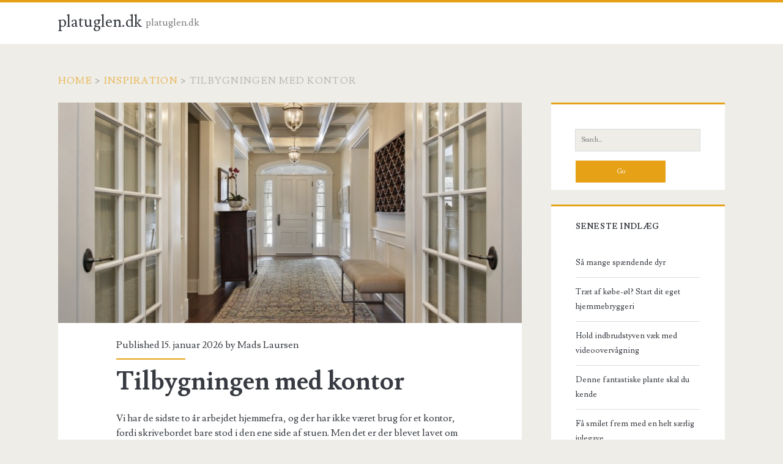

--- FILE ---
content_type: text/html; charset=UTF-8
request_url: https://platuglen.dk/tilbygningen-med-kontor/
body_size: 6691
content:
<!DOCTYPE html>
<html lang="da-DK">
<head>
	<meta name='robots' content='index, follow, max-image-preview:large, max-snippet:-1, max-video-preview:-1' />
<meta charset="UTF-8" />
<meta name="viewport" content="width=device-width, initial-scale=1" />
<meta name="template" content="Ignite 1.65" />


	<!-- This site is optimized with the Yoast SEO plugin v16.2 - https://yoast.com/wordpress/plugins/seo/ -->
	<title>Tilbygningen med kontor - platuglen.dk</title>
	<link rel="canonical" href="https://platuglen.dk/tilbygningen-med-kontor/" />
	<meta property="og:locale" content="da_DK" />
	<meta property="og:type" content="article" />
	<meta property="og:title" content="Tilbygningen med kontor - platuglen.dk" />
	<meta property="og:description" content="Vi har de sidste to år arbejdet hjemmefra, og der har ikke været brug for et kontor, fordi skrivebordet bare stod i den ene side af stuen. Men det er&#8230;" />
	<meta property="og:url" content="https://platuglen.dk/tilbygningen-med-kontor/" />
	<meta property="og:site_name" content="platuglen.dk" />
	<meta property="article:published_time" content="2018-11-22T15:38:10+00:00" />
	<meta property="article:modified_time" content="2025-08-15T07:00:35+00:00" />
	<meta property="og:image" content="https://platuglen.dk/wp-content/uploads/2018/11/9e2fe7de232519a3346f1b438fa08631bba76542.jpg" />
	<meta property="og:image:width" content="800" />
	<meta property="og:image:height" content="534" />
	<meta name="twitter:card" content="summary" />
	<meta name="twitter:label1" content="Skrevet af">
	<meta name="twitter:data1" content="Mads Laursen">
	<meta name="twitter:label2" content="Estimeret læsetid">
	<meta name="twitter:data2" content="2 minutter">
	<script type="application/ld+json" class="yoast-schema-graph">{"@context":"https://schema.org","@graph":[{"@type":"WebSite","@id":"https://platuglen.dk/#website","url":"https://platuglen.dk/","name":"platuglen.dk","description":"platuglen.dk","potentialAction":[{"@type":"SearchAction","target":"https://platuglen.dk/?s={search_term_string}","query-input":"required name=search_term_string"}],"inLanguage":"da-DK"},{"@type":"ImageObject","@id":"https://platuglen.dk/tilbygningen-med-kontor/#primaryimage","inLanguage":"da-DK","url":"https://platuglen.dk/wp-content/uploads/2018/11/9e2fe7de232519a3346f1b438fa08631bba76542.jpg","contentUrl":"https://platuglen.dk/wp-content/uploads/2018/11/9e2fe7de232519a3346f1b438fa08631bba76542.jpg","width":800,"height":534,"caption":"Tilbygningen med kontor"},{"@type":"WebPage","@id":"https://platuglen.dk/tilbygningen-med-kontor/#webpage","url":"https://platuglen.dk/tilbygningen-med-kontor/","name":"Tilbygningen med kontor - platuglen.dk","isPartOf":{"@id":"https://platuglen.dk/#website"},"primaryImageOfPage":{"@id":"https://platuglen.dk/tilbygningen-med-kontor/#primaryimage"},"datePublished":"2018-11-22T15:38:10+00:00","dateModified":"2025-08-15T07:00:35+00:00","author":{"@id":"https://platuglen.dk/#/schema/person/cd6dbead2303087fc9ab301329041fc4"},"breadcrumb":{"@id":"https://platuglen.dk/tilbygningen-med-kontor/#breadcrumb"},"inLanguage":"da-DK","potentialAction":[{"@type":"ReadAction","target":["https://platuglen.dk/tilbygningen-med-kontor/"]}]},{"@type":"BreadcrumbList","@id":"https://platuglen.dk/tilbygningen-med-kontor/#breadcrumb","itemListElement":[{"@type":"ListItem","position":1,"item":{"@type":"WebPage","@id":"https://platuglen.dk/","url":"https://platuglen.dk/","name":"Hjem"}},{"@type":"ListItem","position":2,"item":{"@id":"https://platuglen.dk/tilbygningen-med-kontor/#webpage"}}]},{"@type":"Person","@id":"https://platuglen.dk/#/schema/person/cd6dbead2303087fc9ab301329041fc4","name":"Mads Laursen","image":{"@type":"ImageObject","@id":"https://platuglen.dk/#personlogo","inLanguage":"da-DK","url":"https://secure.gravatar.com/avatar/436d807d6bd813e03d5973efd4b9b4f1?s=96&d=mm&r=g","contentUrl":"https://secure.gravatar.com/avatar/436d807d6bd813e03d5973efd4b9b4f1?s=96&d=mm&r=g","caption":"Mads Laursen"}}]}</script>
	<!-- / Yoast SEO plugin. -->


<link rel='dns-prefetch' href='//fonts.googleapis.com' />
<link rel='dns-prefetch' href='//s.w.org' />
<link rel="alternate" type="application/rss+xml" title="platuglen.dk &raquo; Feed" href="https://platuglen.dk/feed/" />
		<script type="text/javascript">
			window._wpemojiSettings = {"baseUrl":"https:\/\/s.w.org\/images\/core\/emoji\/13.0.1\/72x72\/","ext":".png","svgUrl":"https:\/\/s.w.org\/images\/core\/emoji\/13.0.1\/svg\/","svgExt":".svg","source":{"concatemoji":"https:\/\/platuglen.dk\/wp-includes\/js\/wp-emoji-release.min.js?ver=9408c9b8fb6e6f5c9939184f35f42b4a"}};
			!function(e,a,t){var n,r,o,i=a.createElement("canvas"),p=i.getContext&&i.getContext("2d");function s(e,t){var a=String.fromCharCode;p.clearRect(0,0,i.width,i.height),p.fillText(a.apply(this,e),0,0);e=i.toDataURL();return p.clearRect(0,0,i.width,i.height),p.fillText(a.apply(this,t),0,0),e===i.toDataURL()}function c(e){var t=a.createElement("script");t.src=e,t.defer=t.type="text/javascript",a.getElementsByTagName("head")[0].appendChild(t)}for(o=Array("flag","emoji"),t.supports={everything:!0,everythingExceptFlag:!0},r=0;r<o.length;r++)t.supports[o[r]]=function(e){if(!p||!p.fillText)return!1;switch(p.textBaseline="top",p.font="600 32px Arial",e){case"flag":return s([127987,65039,8205,9895,65039],[127987,65039,8203,9895,65039])?!1:!s([55356,56826,55356,56819],[55356,56826,8203,55356,56819])&&!s([55356,57332,56128,56423,56128,56418,56128,56421,56128,56430,56128,56423,56128,56447],[55356,57332,8203,56128,56423,8203,56128,56418,8203,56128,56421,8203,56128,56430,8203,56128,56423,8203,56128,56447]);case"emoji":return!s([55357,56424,8205,55356,57212],[55357,56424,8203,55356,57212])}return!1}(o[r]),t.supports.everything=t.supports.everything&&t.supports[o[r]],"flag"!==o[r]&&(t.supports.everythingExceptFlag=t.supports.everythingExceptFlag&&t.supports[o[r]]);t.supports.everythingExceptFlag=t.supports.everythingExceptFlag&&!t.supports.flag,t.DOMReady=!1,t.readyCallback=function(){t.DOMReady=!0},t.supports.everything||(n=function(){t.readyCallback()},a.addEventListener?(a.addEventListener("DOMContentLoaded",n,!1),e.addEventListener("load",n,!1)):(e.attachEvent("onload",n),a.attachEvent("onreadystatechange",function(){"complete"===a.readyState&&t.readyCallback()})),(n=t.source||{}).concatemoji?c(n.concatemoji):n.wpemoji&&n.twemoji&&(c(n.twemoji),c(n.wpemoji)))}(window,document,window._wpemojiSettings);
		</script>
		<style type="text/css">
img.wp-smiley,
img.emoji {
	display: inline !important;
	border: none !important;
	box-shadow: none !important;
	height: 1em !important;
	width: 1em !important;
	margin: 0 .07em !important;
	vertical-align: -0.1em !important;
	background: none !important;
	padding: 0 !important;
}
</style>
	<link rel='stylesheet' id='wp-block-library-css'  href='https://platuglen.dk/wp-includes/css/dist/block-library/style.min.css?ver=9408c9b8fb6e6f5c9939184f35f42b4a' type='text/css' media='all' />
<link rel='stylesheet' id='cptch_stylesheet-css'  href='https://platuglen.dk/wp-content/plugins/captcha/css/front_end_style.css?ver=4.2.8' type='text/css' media='all' />
<link rel='stylesheet' id='dashicons-css'  href='https://platuglen.dk/wp-includes/css/dashicons.min.css?ver=9408c9b8fb6e6f5c9939184f35f42b4a' type='text/css' media='all' />
<link rel='stylesheet' id='cptch_desktop_style-css'  href='https://platuglen.dk/wp-content/plugins/captcha/css/desktop_style.css?ver=4.2.8' type='text/css' media='all' />
<link rel='stylesheet' id='js_composer_front-css'  href='https://platuglen.dk/wp-content/plugins/js_composer/assets/css/js_composer.css?ver=4.7' type='text/css' media='all' />
<link rel='stylesheet' id='core-extend-css'  href='https://platuglen.dk/wp-content/plugins/core-extend/assets/css/core-extend.css?ver=9408c9b8fb6e6f5c9939184f35f42b4a' type='text/css' media='all' />
<link rel='stylesheet' id='font-awesome-css'  href='https://platuglen.dk/wp-content/plugins/core-extend/assets/css/font-awesome.css?ver=9408c9b8fb6e6f5c9939184f35f42b4a' type='text/css' media='all' />
<link rel='stylesheet' id='ct-ignite-google-fonts-css'  href='//fonts.googleapis.com/css?family=Lusitana%3A400%2C700&#038;subset=latin%2Clatin-ext&#038;ver=9408c9b8fb6e6f5c9939184f35f42b4a' type='text/css' media='all' />
<link rel='stylesheet' id='ct-ignite-style-css'  href='https://platuglen.dk/wp-content/themes/ignite/style.css?ver=9408c9b8fb6e6f5c9939184f35f42b4a' type='text/css' media='all' />
<style id='ct-ignite-style-inline-css' type='text/css'>

            .overflow-container {
                background: ;
            }
            .main, .sidebar-primary-container, .breadcrumb-trail {
                background: none;
            }
        
</style>
<script type='text/javascript' src='https://platuglen.dk/wp-includes/js/jquery/jquery.min.js?ver=3.5.1' id='jquery-core-js'></script>
<script type='text/javascript' src='https://platuglen.dk/wp-includes/js/jquery/jquery-migrate.min.js?ver=3.3.2' id='jquery-migrate-js'></script>
<link rel="https://api.w.org/" href="https://platuglen.dk/wp-json/" /><link rel="alternate" type="application/json" href="https://platuglen.dk/wp-json/wp/v2/posts/65" /><link rel="EditURI" type="application/rsd+xml" title="RSD" href="https://platuglen.dk/xmlrpc.php?rsd" />
<link rel="wlwmanifest" type="application/wlwmanifest+xml" href="https://platuglen.dk/wp-includes/wlwmanifest.xml" /> 
<link rel='shortlink' href='https://platuglen.dk/?p=65' />
<link rel="alternate" type="application/json+oembed" href="https://platuglen.dk/wp-json/oembed/1.0/embed?url=https%3A%2F%2Fplatuglen.dk%2Ftilbygningen-med-kontor%2F" />
<link rel="alternate" type="text/xml+oembed" href="https://platuglen.dk/wp-json/oembed/1.0/embed?url=https%3A%2F%2Fplatuglen.dk%2Ftilbygningen-med-kontor%2F&#038;format=xml" />
<script type="text/javascript">
(function(url){
	if(/(?:Chrome\/26\.0\.1410\.63 Safari\/537\.31|WordfenceTestMonBot)/.test(navigator.userAgent)){ return; }
	var addEvent = function(evt, handler) {
		if (window.addEventListener) {
			document.addEventListener(evt, handler, false);
		} else if (window.attachEvent) {
			document.attachEvent('on' + evt, handler);
		}
	};
	var removeEvent = function(evt, handler) {
		if (window.removeEventListener) {
			document.removeEventListener(evt, handler, false);
		} else if (window.detachEvent) {
			document.detachEvent('on' + evt, handler);
		}
	};
	var evts = 'contextmenu dblclick drag dragend dragenter dragleave dragover dragstart drop keydown keypress keyup mousedown mousemove mouseout mouseover mouseup mousewheel scroll'.split(' ');
	var logHuman = function() {
		if (window.wfLogHumanRan) { return; }
		window.wfLogHumanRan = true;
		var wfscr = document.createElement('script');
		wfscr.type = 'text/javascript';
		wfscr.async = true;
		wfscr.src = url + '&r=' + Math.random();
		(document.getElementsByTagName('head')[0]||document.getElementsByTagName('body')[0]).appendChild(wfscr);
		for (var i = 0; i < evts.length; i++) {
			removeEvent(evts[i], logHuman);
		}
	};
	for (var i = 0; i < evts.length; i++) {
		addEvent(evts[i], logHuman);
	}
})('//platuglen.dk/?wordfence_lh=1&hid=331DFC61BF295C7109AA02686EAA9C90');
</script><meta name="generator" content="Powered by Visual Composer - drag and drop page builder for WordPress."/>
<!--[if lte IE 9]><link rel="stylesheet" type="text/css" href="https://platuglen.dk/wp-content/plugins/js_composer/assets/css/vc_lte_ie9.css" media="screen"><![endif]--><!--[if IE  8]><link rel="stylesheet" type="text/css" href="https://platuglen.dk/wp-content/plugins/js_composer/assets/css/vc-ie8.css" media="screen"><![endif]--><noscript><style> .wpb_animate_when_almost_visible { opacity: 1; }</style></noscript></head>
<body id="ignite" class="post-template-default single single-post postid-65 single-format-standard singular singular-post singular-post-65 wpb-js-composer js-comp-ver-4.7 vc_responsive">
	<a class="skip-content" href="#main">Skip to content</a>
	<header class="site-header" id="site-header" role="banner">
		<div id="title-info" class="title-info">
			<div class="site-title"><a href='https://platuglen.dk'>platuglen.dk</a></div>		</div>
		<button id="toggle-navigation" class="toggle-navigation"><i class="fa fa-bars"></i></button>
<div class="menu-container menu-primary" id="menu-primary" role="navigation">
	<p id="site-description" class="tagline">platuglen.dk</p><div class="menu-unset"></div></div>	</header>
	<div id="overflow-container" class="overflow-container">
		<div id="breadcrumbs" class="breadcrumb-trail breadcrumbs"><span class="item-home"><a class="bread-link bread-home" href="https://platuglen.dk" title="Home">Home</a></span><span class="separator"> &gt; </span><span class="item-cat"><a href="https://platuglen.dk/category/inspiration/">inspiration</a></span><span class="separator"> &gt; </span><span class="item-current item-65"><span class="bread-current bread-65" title="Tilbygningen med kontor">Tilbygningen med kontor</span></span></div>		<div id="main" class="main" role="main">	<div id="loop-container" class="loop-container">
			<div class="post-65 post type-post status-publish format-standard has-post-thumbnail hentry category-inspiration entry">
		<div class="featured-image"><img width="800" height="534" src="https://platuglen.dk/wp-content/uploads/2018/11/9e2fe7de232519a3346f1b438fa08631bba76542.jpg" class="attachment-full size-full wp-post-image" alt="Tilbygningen med kontor" loading="lazy" srcset="https://platuglen.dk/wp-content/uploads/2018/11/9e2fe7de232519a3346f1b438fa08631bba76542.jpg 800w, https://platuglen.dk/wp-content/uploads/2018/11/9e2fe7de232519a3346f1b438fa08631bba76542-300x200.jpg 300w, https://platuglen.dk/wp-content/uploads/2018/11/9e2fe7de232519a3346f1b438fa08631bba76542-768x513.jpg 768w, https://platuglen.dk/wp-content/uploads/2018/11/9e2fe7de232519a3346f1b438fa08631bba76542-640x427.jpg 640w" sizes="(max-width: 800px) 100vw, 800px" /></div>			<div class="entry-meta-top">
		Published 15. januar 2026 by <a href="https://platuglen.dk/author/mads_laursen/" title="Indlæg af Mads Laursen" rel="author">Mads Laursen</a>	</div>
		<div class='entry-header'>
			<h1 class='entry-title'>Tilbygningen med kontor</h1>
		</div>
		<div class="entry-content">
			<article>
				<p>Vi har de sidste to år arbejdet hjemmefra, og der har ikke været brug for et kontor, fordi skrivebordet bare stod i den ene side af stuen. Men det er der blevet lavet om på nu, for firmaet kører bedre end nogensinde. Det gjorde, at vi valgte at bygge til huset, for vi skulle alligevel bygge ud, så hvorfor ikke få et egentligt kontor og så få skrivebord og computere ud af stuen.</p>
<p><strong>Et sted for sig selv</strong></p>
<p>Vi ville gerne have muligheden for at lukke af til kontoret, og vi ville have nogle franske døre, da det på den måde ville være luftigt, behageligt og give et godt lysindfald på samme tid.</p>
<p>Vi ledte i byggemarkeder og tog kontakt til flere forskellige leverandører, men enten var kvaliteten for dårlig eller prisen alt for høj. Vi var ved at opgive ævred, men de sidste krampetrækninger og en sidste søgning gjorde, vi kom ind på <a href="https://www.melholt.nu/dore/dobbelt-dore.html">https://www.melholt.nu/dore/dobbelt-dore.html</a>, hvor vi kunne få lige det, vi gik og ledte efter. Prisen var meget rimelig, og efter en snak med deres kundeservice var jeg solgt, for de var kompetente, venlige og meget servicemindede.</p>
<p><img style="width: 100%; height: auto;" src="//platuglen.dk/wp-content/uploads/images/d68a01e26f861fa84b58ca99dfcf9a5b.jpeg"></p>
<p><strong>Perfekte døre</strong></p>
<p>Vi bestilte en fransk dør, og til vores store overraskelse kom den frem allerede nogle få arbejdsdage senere, og vi kunne se, den var i en rigtig god kvalitet, og at den passede perfekt. Virkelig dejligt med et firma, som ikke kun yder en god service, men som også sørger for en hurtig levering og så samtidig leverer i en kvalitet, som er klart bedre end den pris, som den slags normalt indikerer.</p>
<p>Vi skal også bruge nogle andre småting til slutrenoveringen af både kontor og de værelser, som er bygget til, og der er ingen tvivl om, hvem vi vil bruge, for der er ikke ikke en finger at sætte på noget som helst ved dette firma, og det er ellers sjældent, det sker.</p>
							</article>
		</div>
		<div class='entry-meta-bottom'>
			<nav class="further-reading">
	<p class="prev">
		<span>Previous Post</span>
		<a href="https://platuglen.dk/en-anderledes-drengeaften/">En anderledes drengeaften</a>
	</p>
	<p class="next">
		<span>Next Post</span>
		<a href="https://platuglen.dk/3-ting-du-ikke-maa-glemme-naar-du-skal-paa-badeferie/">3 ting du ikke må glemme, når du skal på badeferie</a>
	</p>
</nav>			<div class="author-meta">
	<img alt='Mads Laursen' src='https://secure.gravatar.com/avatar/436d807d6bd813e03d5973efd4b9b4f1?s=72&#038;d=mm&#038;r=g' srcset='https://secure.gravatar.com/avatar/436d807d6bd813e03d5973efd4b9b4f1?s=144&#038;d=mm&#038;r=g 2x' class='avatar avatar-72 photo' height='72' width='72' loading='lazy'/>	<div class="name-container">
		<h4>
			Mads Laursen		</h4>
	</div>
	<p>
			</p>
</div>			<div class='entry-categories'><p><i class='fa fa-folder-open'></i><a href="https://platuglen.dk/category/inspiration/" title="View all posts in inspiration">inspiration</a></p></div>					</div>
	</div>
		</div>
</div><!-- .main -->
	<aside id="sidebar-primary-container" class="sidebar-primary-container">
		<h1 class="screen-reader-text">Primary Sidebar</h1>
		<div class="sidebar sidebar-primary" id="sidebar-primary" role="complementary">
			<section id="search-2" class="widget widget_search"><div class='search-form-container'>
	<form role="search" method="get" class="search-form" action="https://platuglen.dk/">
		<label class="screen-reader-text">Search for:</label>
		<input type="search" class="search-field" placeholder="Search..." value="" name="s"
		       title="Search for:"/>
		<input type="submit" class="search-submit" value='Go'/>
	</form>
</div></section>
		<section id="recent-posts-2" class="widget widget_recent_entries">
		<h2 class="widget-title">Seneste indlæg</h2>
		<ul>
											<li>
					<a href="https://platuglen.dk/saa-mange-spaendende-dyr/">Så mange spændende dyr</a>
									</li>
											<li>
					<a href="https://platuglen.dk/traet-af-koebe-oel-start-dit-eget-hjemmebryggeri/">Træt af købe-øl? Start dit eget hjemmebryggeri</a>
									</li>
											<li>
					<a href="https://platuglen.dk/hold-indbrudstyven-vaek-med-videoovervaagning/">Hold indbrudstyven væk med videoovervågning</a>
									</li>
											<li>
					<a href="https://platuglen.dk/denne-fantastiske-plante-skal-du-kende/">Denne fantastiske plante skal du kende</a>
									</li>
											<li>
					<a href="https://platuglen.dk/faa-smilet-frem-med-en-helt-saerlig-julegave/">Få smilet frem med en helt særlig julegave</a>
									</li>
					</ul>

		</section><section id="archives-2" class="widget widget_archive"><h2 class="widget-title">Arkiver</h2>
			<ul>
					<li><a href='https://platuglen.dk/2019/07/'>juli 2019</a></li>
	<li><a href='https://platuglen.dk/2019/02/'>februar 2019</a></li>
	<li><a href='https://platuglen.dk/2019/01/'>januar 2019</a></li>
	<li><a href='https://platuglen.dk/2018/12/'>december 2018</a></li>
	<li><a href='https://platuglen.dk/2018/11/'>november 2018</a></li>
	<li><a href='https://platuglen.dk/2018/10/'>oktober 2018</a></li>
	<li><a href='https://platuglen.dk/2018/06/'>juni 2018</a></li>
	<li><a href='https://platuglen.dk/2018/05/'>maj 2018</a></li>
	<li><a href='https://platuglen.dk/2018/04/'>april 2018</a></li>
	<li><a href='https://platuglen.dk/2018/02/'>februar 2018</a></li>
	<li><a href='https://platuglen.dk/2018/01/'>januar 2018</a></li>
	<li><a href='https://platuglen.dk/2017/12/'>december 2017</a></li>
	<li><a href='https://platuglen.dk/2017/11/'>november 2017</a></li>
	<li><a href='https://platuglen.dk/2017/09/'>september 2017</a></li>
	<li><a href='https://platuglen.dk/2017/08/'>august 2017</a></li>
	<li><a href='https://platuglen.dk/2017/07/'>juli 2017</a></li>
	<li><a href='https://platuglen.dk/2017/03/'>marts 2017</a></li>
	<li><a href='https://platuglen.dk/2016/12/'>december 2016</a></li>
	<li><a href='https://platuglen.dk/2016/11/'>november 2016</a></li>
			</ul>

			</section><section id="categories-2" class="widget widget_categories"><h2 class="widget-title">Kategorier</h2>
			<ul>
					<li class="cat-item cat-item-98"><a href="https://platuglen.dk/category/inspiration/">inspiration</a>
</li>
			</ul>

			</section><section id="meta-2" class="widget widget_meta"><h2 class="widget-title">Meta</h2>
		<ul>
						<li><a rel="nofollow" href="https://platuglen.dk/wp-login.php">Log ind</a></li>
			<li><a href="https://platuglen.dk/feed/">Indlægsfeed</a></li>
			<li><a href="https://platuglen.dk/comments/feed/">Kommentarfeed</a></li>

			<li><a href="https://wordpress.org/">WordPress.org</a></li>
		</ul>

		</section>		</div>
	</aside>
</div><!-- .overflow-container -->

<footer id="site-footer" class="site-footer" role="contentinfo">
	<h1>
		<a href="https://platuglen.dk">
			platuglen.dk		</a>
	</h1>
	<span class="tagline">platuglen.dk</span>	<div class="design-credit">
        <span>
            <a target="_blank" href="https://www.competethemes.com/ignite/">Ignite WordPress Theme</a> by Compete Themes.        </span>
	</div>
</footer>
<script type='text/javascript' src='https://platuglen.dk/wp-content/themes/ignite/js/build/production.min.js?ver=9408c9b8fb6e6f5c9939184f35f42b4a' async='async' id='ct-ignite-production-js'></script>
<script type='text/javascript' src='https://platuglen.dk/wp-includes/js/wp-embed.min.js?ver=9408c9b8fb6e6f5c9939184f35f42b4a' id='wp-embed-js'></script>
</body>
</html>